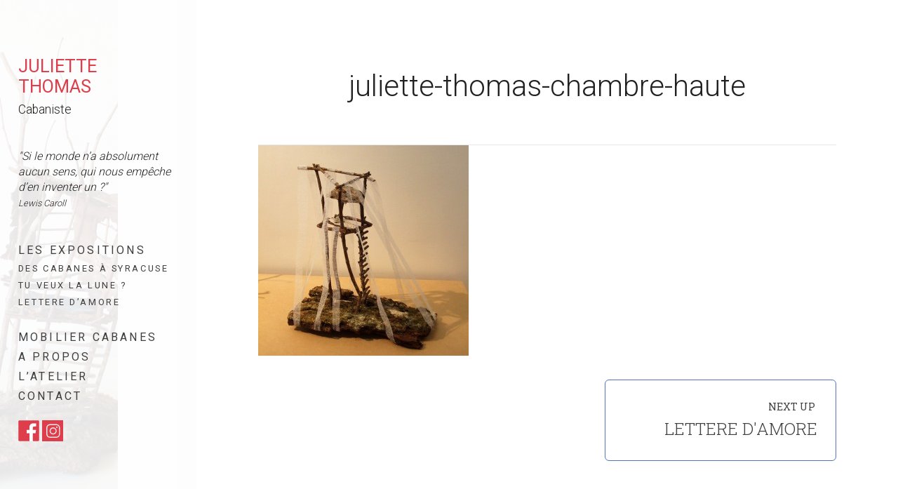

--- FILE ---
content_type: text/html; charset=UTF-8
request_url: https://juliette-thomas.fr/portfolio/lettere-d-amore/juliette-thomas-chambre-haute/
body_size: 11345
content:
<!DOCTYPE html>
<html lang="fr-FR" class="no-js">
<head>
<meta http-equiv="X-UA-Compatible" content="IE=Edge">

<!-- The quickest way for us to know that JavaScript is turned on --> <script type="text/javascript">document.documentElement.className = 'js'; window.MSIE = false;</script>

<meta charset="UTF-8">
<meta name="viewport" content="initial-scale=1.0">
<link rel="profile" href="http://gmpg.org/xfn/11">
<link rel="pingback" href="https://juliette-thomas.fr/xmlrpc.php">
<!--[if lte IE 9]>
	<script type="text/javascript">window.MSIE = true;</script>
<![endif]-->
<script>
  (function(i,s,o,g,r,a,m){i['GoogleAnalyticsObject']=r;i[r]=i[r]||function(){
  (i[r].q=i[r].q||[]).push(arguments)},i[r].l=1*new Date();a=s.createElement(o),
  m=s.getElementsByTagName(o)[0];a.async=1;a.src=g;m.parentNode.insertBefore(a,m)
  })(window,document,'script','https://www.google-analytics.com/analytics.js','ga');

  ga('create', 'UA-79008851-1', 'auto');
  ga('send', 'pageview');

</script>
<script src="//static.getclicky.com/js" type="text/javascript"></script>
<script type="text/javascript">try{ clicky.init(100963137); }catch(e){}</script>
<meta name='robots' content='index, follow, max-image-preview:large, max-snippet:-1, max-video-preview:-1' />

	<!-- This site is optimized with the Yoast SEO plugin v19.7 - https://yoast.com/wordpress/plugins/seo/ -->
	<title>juliette-thomas-chambre-haute - Juliette Thomas</title>
	<link rel="canonical" href="https://juliette-thomas.fr/wp-content/uploads/2016/04/juliette-thomas-chambre-haute.jpg" />
	<meta property="og:locale" content="fr_FR" />
	<meta property="og:type" content="article" />
	<meta property="og:title" content="juliette-thomas-chambre-haute - Juliette Thomas" />
	<meta property="og:url" content="https://juliette-thomas.fr/wp-content/uploads/2016/04/juliette-thomas-chambre-haute.jpg" />
	<meta property="og:site_name" content="Juliette Thomas" />
	<meta property="article:publisher" content="https://www.facebook.com/juliette.thomas.cabane" />
	<meta property="og:image" content="https://juliette-thomas.fr/wp-content/uploads/2016/04/juliette-thomas-chambre-haute.jpg" />
	<meta property="og:image:width" content="800" />
	<meta property="og:image:height" content="800" />
	<meta property="og:image:type" content="image/jpeg" />
	<meta name="twitter:card" content="summary" />
	<script type="application/ld+json" class="yoast-schema-graph">{"@context":"https://schema.org","@graph":[{"@type":"WebPage","@id":"https://juliette-thomas.fr/wp-content/uploads/2016/04/juliette-thomas-chambre-haute.jpg","url":"https://juliette-thomas.fr/wp-content/uploads/2016/04/juliette-thomas-chambre-haute.jpg","name":"juliette-thomas-chambre-haute - Juliette Thomas","isPartOf":{"@id":"https://juliette-thomas.fr/#website"},"primaryImageOfPage":{"@id":"https://juliette-thomas.fr/wp-content/uploads/2016/04/juliette-thomas-chambre-haute.jpg#primaryimage"},"image":{"@id":"https://juliette-thomas.fr/wp-content/uploads/2016/04/juliette-thomas-chambre-haute.jpg#primaryimage"},"thumbnailUrl":"https://juliette-thomas.fr/wp-content/uploads/2016/04/juliette-thomas-chambre-haute.jpg","datePublished":"2016-04-07T14:32:30+00:00","dateModified":"2016-04-07T14:32:30+00:00","breadcrumb":{"@id":"https://juliette-thomas.fr/wp-content/uploads/2016/04/juliette-thomas-chambre-haute.jpg#breadcrumb"},"inLanguage":"fr-FR","potentialAction":[{"@type":"ReadAction","target":["https://juliette-thomas.fr/wp-content/uploads/2016/04/juliette-thomas-chambre-haute.jpg"]}]},{"@type":"ImageObject","inLanguage":"fr-FR","@id":"https://juliette-thomas.fr/wp-content/uploads/2016/04/juliette-thomas-chambre-haute.jpg#primaryimage","url":"https://juliette-thomas.fr/wp-content/uploads/2016/04/juliette-thomas-chambre-haute.jpg","contentUrl":"https://juliette-thomas.fr/wp-content/uploads/2016/04/juliette-thomas-chambre-haute.jpg","width":800,"height":800},{"@type":"BreadcrumbList","@id":"https://juliette-thomas.fr/wp-content/uploads/2016/04/juliette-thomas-chambre-haute.jpg#breadcrumb","itemListElement":[{"@type":"ListItem","position":1,"name":"Accueil","item":"https://juliette-thomas.fr/"},{"@type":"ListItem","position":2,"name":"Lettere d&rsquo;amore","item":"https://juliette-thomas.fr/portfolio/lettere-d-amore/"},{"@type":"ListItem","position":3,"name":"juliette-thomas-chambre-haute"}]},{"@type":"WebSite","@id":"https://juliette-thomas.fr/#website","url":"https://juliette-thomas.fr/","name":"Juliette Thomas","description":"Cabaniste","potentialAction":[{"@type":"SearchAction","target":{"@type":"EntryPoint","urlTemplate":"https://juliette-thomas.fr/?s={search_term_string}"},"query-input":"required name=search_term_string"}],"inLanguage":"fr-FR"}]}</script>
	<!-- / Yoast SEO plugin. -->


<link rel='dns-prefetch' href='//fonts.googleapis.com' />
<link rel='dns-prefetch' href='//s.w.org' />
<link rel="alternate" type="application/rss+xml" title="Juliette Thomas &raquo; Flux" href="https://juliette-thomas.fr/feed/" />
<script type="text/javascript">
window._wpemojiSettings = {"baseUrl":"https:\/\/s.w.org\/images\/core\/emoji\/14.0.0\/72x72\/","ext":".png","svgUrl":"https:\/\/s.w.org\/images\/core\/emoji\/14.0.0\/svg\/","svgExt":".svg","source":{"concatemoji":"https:\/\/juliette-thomas.fr\/wp-includes\/js\/wp-emoji-release.min.js?ver=6.0.11"}};
/*! This file is auto-generated */
!function(e,a,t){var n,r,o,i=a.createElement("canvas"),p=i.getContext&&i.getContext("2d");function s(e,t){var a=String.fromCharCode,e=(p.clearRect(0,0,i.width,i.height),p.fillText(a.apply(this,e),0,0),i.toDataURL());return p.clearRect(0,0,i.width,i.height),p.fillText(a.apply(this,t),0,0),e===i.toDataURL()}function c(e){var t=a.createElement("script");t.src=e,t.defer=t.type="text/javascript",a.getElementsByTagName("head")[0].appendChild(t)}for(o=Array("flag","emoji"),t.supports={everything:!0,everythingExceptFlag:!0},r=0;r<o.length;r++)t.supports[o[r]]=function(e){if(!p||!p.fillText)return!1;switch(p.textBaseline="top",p.font="600 32px Arial",e){case"flag":return s([127987,65039,8205,9895,65039],[127987,65039,8203,9895,65039])?!1:!s([55356,56826,55356,56819],[55356,56826,8203,55356,56819])&&!s([55356,57332,56128,56423,56128,56418,56128,56421,56128,56430,56128,56423,56128,56447],[55356,57332,8203,56128,56423,8203,56128,56418,8203,56128,56421,8203,56128,56430,8203,56128,56423,8203,56128,56447]);case"emoji":return!s([129777,127995,8205,129778,127999],[129777,127995,8203,129778,127999])}return!1}(o[r]),t.supports.everything=t.supports.everything&&t.supports[o[r]],"flag"!==o[r]&&(t.supports.everythingExceptFlag=t.supports.everythingExceptFlag&&t.supports[o[r]]);t.supports.everythingExceptFlag=t.supports.everythingExceptFlag&&!t.supports.flag,t.DOMReady=!1,t.readyCallback=function(){t.DOMReady=!0},t.supports.everything||(n=function(){t.readyCallback()},a.addEventListener?(a.addEventListener("DOMContentLoaded",n,!1),e.addEventListener("load",n,!1)):(e.attachEvent("onload",n),a.attachEvent("onreadystatechange",function(){"complete"===a.readyState&&t.readyCallback()})),(e=t.source||{}).concatemoji?c(e.concatemoji):e.wpemoji&&e.twemoji&&(c(e.twemoji),c(e.wpemoji)))}(window,document,window._wpemojiSettings);
</script>
<style type="text/css">
img.wp-smiley,
img.emoji {
	display: inline !important;
	border: none !important;
	box-shadow: none !important;
	height: 1em !important;
	width: 1em !important;
	margin: 0 0.07em !important;
	vertical-align: -0.1em !important;
	background: none !important;
	padding: 0 !important;
}
</style>
	<link rel='stylesheet' id='wp-block-library-css'  href='https://juliette-thomas.fr/wp-includes/css/dist/block-library/style.min.css?ver=6.0.11' type='text/css' media='all' />
<style id='global-styles-inline-css' type='text/css'>
body{--wp--preset--color--black: #000000;--wp--preset--color--cyan-bluish-gray: #abb8c3;--wp--preset--color--white: #ffffff;--wp--preset--color--pale-pink: #f78da7;--wp--preset--color--vivid-red: #cf2e2e;--wp--preset--color--luminous-vivid-orange: #ff6900;--wp--preset--color--luminous-vivid-amber: #fcb900;--wp--preset--color--light-green-cyan: #7bdcb5;--wp--preset--color--vivid-green-cyan: #00d084;--wp--preset--color--pale-cyan-blue: #8ed1fc;--wp--preset--color--vivid-cyan-blue: #0693e3;--wp--preset--color--vivid-purple: #9b51e0;--wp--preset--gradient--vivid-cyan-blue-to-vivid-purple: linear-gradient(135deg,rgba(6,147,227,1) 0%,rgb(155,81,224) 100%);--wp--preset--gradient--light-green-cyan-to-vivid-green-cyan: linear-gradient(135deg,rgb(122,220,180) 0%,rgb(0,208,130) 100%);--wp--preset--gradient--luminous-vivid-amber-to-luminous-vivid-orange: linear-gradient(135deg,rgba(252,185,0,1) 0%,rgba(255,105,0,1) 100%);--wp--preset--gradient--luminous-vivid-orange-to-vivid-red: linear-gradient(135deg,rgba(255,105,0,1) 0%,rgb(207,46,46) 100%);--wp--preset--gradient--very-light-gray-to-cyan-bluish-gray: linear-gradient(135deg,rgb(238,238,238) 0%,rgb(169,184,195) 100%);--wp--preset--gradient--cool-to-warm-spectrum: linear-gradient(135deg,rgb(74,234,220) 0%,rgb(151,120,209) 20%,rgb(207,42,186) 40%,rgb(238,44,130) 60%,rgb(251,105,98) 80%,rgb(254,248,76) 100%);--wp--preset--gradient--blush-light-purple: linear-gradient(135deg,rgb(255,206,236) 0%,rgb(152,150,240) 100%);--wp--preset--gradient--blush-bordeaux: linear-gradient(135deg,rgb(254,205,165) 0%,rgb(254,45,45) 50%,rgb(107,0,62) 100%);--wp--preset--gradient--luminous-dusk: linear-gradient(135deg,rgb(255,203,112) 0%,rgb(199,81,192) 50%,rgb(65,88,208) 100%);--wp--preset--gradient--pale-ocean: linear-gradient(135deg,rgb(255,245,203) 0%,rgb(182,227,212) 50%,rgb(51,167,181) 100%);--wp--preset--gradient--electric-grass: linear-gradient(135deg,rgb(202,248,128) 0%,rgb(113,206,126) 100%);--wp--preset--gradient--midnight: linear-gradient(135deg,rgb(2,3,129) 0%,rgb(40,116,252) 100%);--wp--preset--duotone--dark-grayscale: url('#wp-duotone-dark-grayscale');--wp--preset--duotone--grayscale: url('#wp-duotone-grayscale');--wp--preset--duotone--purple-yellow: url('#wp-duotone-purple-yellow');--wp--preset--duotone--blue-red: url('#wp-duotone-blue-red');--wp--preset--duotone--midnight: url('#wp-duotone-midnight');--wp--preset--duotone--magenta-yellow: url('#wp-duotone-magenta-yellow');--wp--preset--duotone--purple-green: url('#wp-duotone-purple-green');--wp--preset--duotone--blue-orange: url('#wp-duotone-blue-orange');--wp--preset--font-size--small: 13px;--wp--preset--font-size--medium: 20px;--wp--preset--font-size--large: 36px;--wp--preset--font-size--x-large: 42px;}.has-black-color{color: var(--wp--preset--color--black) !important;}.has-cyan-bluish-gray-color{color: var(--wp--preset--color--cyan-bluish-gray) !important;}.has-white-color{color: var(--wp--preset--color--white) !important;}.has-pale-pink-color{color: var(--wp--preset--color--pale-pink) !important;}.has-vivid-red-color{color: var(--wp--preset--color--vivid-red) !important;}.has-luminous-vivid-orange-color{color: var(--wp--preset--color--luminous-vivid-orange) !important;}.has-luminous-vivid-amber-color{color: var(--wp--preset--color--luminous-vivid-amber) !important;}.has-light-green-cyan-color{color: var(--wp--preset--color--light-green-cyan) !important;}.has-vivid-green-cyan-color{color: var(--wp--preset--color--vivid-green-cyan) !important;}.has-pale-cyan-blue-color{color: var(--wp--preset--color--pale-cyan-blue) !important;}.has-vivid-cyan-blue-color{color: var(--wp--preset--color--vivid-cyan-blue) !important;}.has-vivid-purple-color{color: var(--wp--preset--color--vivid-purple) !important;}.has-black-background-color{background-color: var(--wp--preset--color--black) !important;}.has-cyan-bluish-gray-background-color{background-color: var(--wp--preset--color--cyan-bluish-gray) !important;}.has-white-background-color{background-color: var(--wp--preset--color--white) !important;}.has-pale-pink-background-color{background-color: var(--wp--preset--color--pale-pink) !important;}.has-vivid-red-background-color{background-color: var(--wp--preset--color--vivid-red) !important;}.has-luminous-vivid-orange-background-color{background-color: var(--wp--preset--color--luminous-vivid-orange) !important;}.has-luminous-vivid-amber-background-color{background-color: var(--wp--preset--color--luminous-vivid-amber) !important;}.has-light-green-cyan-background-color{background-color: var(--wp--preset--color--light-green-cyan) !important;}.has-vivid-green-cyan-background-color{background-color: var(--wp--preset--color--vivid-green-cyan) !important;}.has-pale-cyan-blue-background-color{background-color: var(--wp--preset--color--pale-cyan-blue) !important;}.has-vivid-cyan-blue-background-color{background-color: var(--wp--preset--color--vivid-cyan-blue) !important;}.has-vivid-purple-background-color{background-color: var(--wp--preset--color--vivid-purple) !important;}.has-black-border-color{border-color: var(--wp--preset--color--black) !important;}.has-cyan-bluish-gray-border-color{border-color: var(--wp--preset--color--cyan-bluish-gray) !important;}.has-white-border-color{border-color: var(--wp--preset--color--white) !important;}.has-pale-pink-border-color{border-color: var(--wp--preset--color--pale-pink) !important;}.has-vivid-red-border-color{border-color: var(--wp--preset--color--vivid-red) !important;}.has-luminous-vivid-orange-border-color{border-color: var(--wp--preset--color--luminous-vivid-orange) !important;}.has-luminous-vivid-amber-border-color{border-color: var(--wp--preset--color--luminous-vivid-amber) !important;}.has-light-green-cyan-border-color{border-color: var(--wp--preset--color--light-green-cyan) !important;}.has-vivid-green-cyan-border-color{border-color: var(--wp--preset--color--vivid-green-cyan) !important;}.has-pale-cyan-blue-border-color{border-color: var(--wp--preset--color--pale-cyan-blue) !important;}.has-vivid-cyan-blue-border-color{border-color: var(--wp--preset--color--vivid-cyan-blue) !important;}.has-vivid-purple-border-color{border-color: var(--wp--preset--color--vivid-purple) !important;}.has-vivid-cyan-blue-to-vivid-purple-gradient-background{background: var(--wp--preset--gradient--vivid-cyan-blue-to-vivid-purple) !important;}.has-light-green-cyan-to-vivid-green-cyan-gradient-background{background: var(--wp--preset--gradient--light-green-cyan-to-vivid-green-cyan) !important;}.has-luminous-vivid-amber-to-luminous-vivid-orange-gradient-background{background: var(--wp--preset--gradient--luminous-vivid-amber-to-luminous-vivid-orange) !important;}.has-luminous-vivid-orange-to-vivid-red-gradient-background{background: var(--wp--preset--gradient--luminous-vivid-orange-to-vivid-red) !important;}.has-very-light-gray-to-cyan-bluish-gray-gradient-background{background: var(--wp--preset--gradient--very-light-gray-to-cyan-bluish-gray) !important;}.has-cool-to-warm-spectrum-gradient-background{background: var(--wp--preset--gradient--cool-to-warm-spectrum) !important;}.has-blush-light-purple-gradient-background{background: var(--wp--preset--gradient--blush-light-purple) !important;}.has-blush-bordeaux-gradient-background{background: var(--wp--preset--gradient--blush-bordeaux) !important;}.has-luminous-dusk-gradient-background{background: var(--wp--preset--gradient--luminous-dusk) !important;}.has-pale-ocean-gradient-background{background: var(--wp--preset--gradient--pale-ocean) !important;}.has-electric-grass-gradient-background{background: var(--wp--preset--gradient--electric-grass) !important;}.has-midnight-gradient-background{background: var(--wp--preset--gradient--midnight) !important;}.has-small-font-size{font-size: var(--wp--preset--font-size--small) !important;}.has-medium-font-size{font-size: var(--wp--preset--font-size--medium) !important;}.has-large-font-size{font-size: var(--wp--preset--font-size--large) !important;}.has-x-large-font-size{font-size: var(--wp--preset--font-size--x-large) !important;}
</style>
<link rel='stylesheet' id='village-style-css'  href='https://juliette-thomas.fr/wp-content/themes/magpie/build/app.css?ver=6.0.11' type='text/css' media='all' />
<link rel='stylesheet' id='village-google-fonts-css'  href='https://fonts.googleapis.com/css?family=Roboto+Slab%3A400%2C300%7CRoboto%3A300%2C700%2C400&#038;ver=6.0.11' type='text/css' media='all' />
<link rel='stylesheet' id='simple-social-icons-font-css'  href='https://juliette-thomas.fr/wp-content/plugins/simple-social-icons/css/style.css?ver=3.0.2' type='text/css' media='all' />
<link rel='stylesheet' id='popup-maker-site-css'  href='//juliette-thomas.fr/wp-content/uploads/pum/pum-site-styles.css?generated=1663669726&#038;ver=1.16.8' type='text/css' media='all' />
<script type='text/javascript' src='https://juliette-thomas.fr/wp-includes/js/jquery/jquery.min.js?ver=3.6.0' id='jquery-core-js'></script>
<script type='text/javascript' src='https://juliette-thomas.fr/wp-includes/js/jquery/jquery-migrate.min.js?ver=3.3.2' id='jquery-migrate-js'></script>
<link rel="https://api.w.org/" href="https://juliette-thomas.fr/wp-json/" /><link rel="alternate" type="application/json" href="https://juliette-thomas.fr/wp-json/wp/v2/media/116" /><link rel="EditURI" type="application/rsd+xml" title="RSD" href="https://juliette-thomas.fr/xmlrpc.php?rsd" />
<link rel="wlwmanifest" type="application/wlwmanifest+xml" href="https://juliette-thomas.fr/wp-includes/wlwmanifest.xml" /> 
<meta name="generator" content="WordPress 6.0.11" />
<link rel='shortlink' href='https://juliette-thomas.fr/?p=116' />
<link rel="alternate" type="application/json+oembed" href="https://juliette-thomas.fr/wp-json/oembed/1.0/embed?url=https%3A%2F%2Fjuliette-thomas.fr%2Fportfolio%2Flettere-d-amore%2Fjuliette-thomas-chambre-haute%2F" />
<link rel="alternate" type="text/xml+oembed" href="https://juliette-thomas.fr/wp-json/oembed/1.0/embed?url=https%3A%2F%2Fjuliette-thomas.fr%2Fportfolio%2Flettere-d-amore%2Fjuliette-thomas-chambre-haute%2F&#038;format=xml" />
<style id="village-inline-styles" type="text/css"> /* Styles Generated inline from Theme Options. */ body{ -webkit-hyphens:none; -moz-hyphens:none; -ms-hyphens:none; hyphens:none; word-wrap:none; } .single-portfolio .entry-portfolio img{ margin: 0 20px 20px 0; } .single-portfolio .entry-portfolio img { margin: 0 20px 2px 0; } hr{ clear:both; border: 0; } iframe{ width:100%; max-width:760px; height:380px; } .site-side { background-color: rgba(255, 255, 255, 0.9); } .entry-content p { margin-bottom: 1rem; } .site-header, .site-navigation { padding-left:0; } .devise{ font-style:italic; margin-top:45px; line-height:1.4em; } .devise span{ font-size:0.8rem; } .site-subtitle { font-size:1.1rem; } .js .hscat__overlay { background-color: rgba(33, 33, 33, 0.5); } .js.is-horizontal .hscat__meta h4{ display:none; } .site-content, .site-header { margin-top: 3.5rem; } .site-side .site-header { margin-top: 3rem; } h1, h2, h3, h4, h5, h6, .js.is-horizontal .hscat__meta .entry-title { font-family: Roboto,sans-serif; line-height:1.2em; } .site-title { font-family: Roboto,sans-serif; font-size:1.6rem; line-height:1.6rem; font-weight:400; color:#de3e4b; } .big-title { border-bottom: 1px solid #e8e8e8; font-size: 2rem; } .site-navigation a { color: #404040; letter-spacing: 0.20em; } .panel-grid-cell .widget-title { margin-top: 10px; } blockquote { font-size: 1.1rem; padding: 0rem 1.618rem 0rem 3rem; } .entry-content ul { margin-left:0em; list-style-image: url('http://juliette-thomas.fr/wp-content/uploads/2016/04/puce.png'); list-style-position:inside; } input, textarea { margin-bottom: 0rem; padding: 1rem; } .site-navigation .menu-item-has-children { margin: 2.618rem auto 1.5rem; } site-navigation .menu-item { line-height: 1.95em; } #menu-site-menu li ul li{ line-height:1.5em; } .entry-post .entry-content { padding: 0rem; } .site-side .sepline { display:none; } .entry-content .gallery .gallery-item { margin: 10px 0; } #facebook:hover{ opacity:0.5; } #logo-text h1{ line-height:0.5em; margin-bottom:10px; margin-top:30px; } #facebook{ margin-top:20px; display:block; } @media only screen and (max-width: 980px){ body.custom-background { background:url(http://juliette-thomas.fr/wp-content/uploads/2016/06/bg-header-980.jpg) no-repeat #f1f0ee !important; } } @media only screen and (max-width: 800px){ body.custom-background { background:url(http://juliette-thomas.fr/wp-content/uploads/2016/06/bg-header-800.jpg) no-repeat #f1f0ee !important; } }</style><style type="text/css" id="custom-background-css">
body.custom-background { background-color: #f1f0ee; background-image: url("https://juliette-thomas.fr/wp-content/uploads/2016/06/bg-header-980.jpg"); background-position: left top; background-size: contain; background-repeat: no-repeat; background-attachment: fixed; }
</style>
			<style type="text/css" id="wp-custom-css">
			#facebook, #insta{
	display: inline-block;
}		</style>
		</head>

<body class="attachment attachment-template-default single single-attachment postid-116 attachmentid-116 attachment-jpeg custom-background"><div id="village-loading" class="site-loading__background"></div>


<div id="responsive-logo" class="site-header--responsive">
		<h1>
		<a class="site-title" href="https://juliette-thomas.fr">
			Juliette Thomas		</a>
	</h1>
	<h2 class="site-subtitle">Cabaniste</h2>
	</div>

<div class="site-side">
	
<div id="logo-text" class="site-header site-header--text">

	<h1>
		<a class="site-title" href="https://juliette-thomas.fr">
			Juliette Thomas		</a>
	</h1>
	<h2 class="site-subtitle">Cabaniste</h2>

</div>

<hr class="sepline"/>

    <p class="devise">"Si le monde n&rsquo;a absolument aucun sens, qui nous emp&ecirc;che d&rsquo;en inventer un&nbsp;?"<br>
<span>Lewis Caroll</span></p>

	<a class="skip-link screen-reader-text" href="#content">Skip to content</a>

<div id="navigation" class="site-navigation">

	<div class="site-navigation--inner">

		
		<div id="site-menu" class="site-menu__container"><ul id="menu-site-menu" class="site-menu"><li id="menu-item-96" class="menu-item menu-item-type-post_type menu-item-object-page menu-item-home menu-item-has-children menu-item-96"><a href="https://juliette-thomas.fr/">Les expositions</a>
<ul class="sub-menu">
	<li id="menu-item-284" class="menu-item menu-item-type-post_type menu-item-object-portfolio menu-item-284"><a href="https://juliette-thomas.fr/portfolio/les-cabanes-de-syracuse/">Des cabanes à Syracuse</a></li>
	<li id="menu-item-105" class="menu-item menu-item-type-post_type menu-item-object-portfolio menu-item-105"><a href="https://juliette-thomas.fr/portfolio/tu-veux-la-lune/">Tu veux la lune ?</a></li>
	<li id="menu-item-106" class="menu-item menu-item-type-post_type menu-item-object-portfolio menu-item-106"><a href="https://juliette-thomas.fr/portfolio/lettere-d-amore/">Lettere d&rsquo;amore</a></li>
</ul>
</li>
<li id="menu-item-205" class="menu-item menu-item-type-post_type menu-item-object-page menu-item-205"><a href="https://juliette-thomas.fr/mobilier-de-cabanes/">Mobilier cabanes</a></li>
<li id="menu-item-100" class="menu-item menu-item-type-post_type menu-item-object-page menu-item-100"><a href="https://juliette-thomas.fr/a-propos/">A propos</a></li>
<li id="menu-item-202" class="menu-item menu-item-type-post_type menu-item-object-page menu-item-202"><a href="https://juliette-thomas.fr/latelier/">L&rsquo;atelier</a></li>
<li id="menu-item-104" class="menu-item menu-item-type-post_type menu-item-object-page menu-item-104"><a href="https://juliette-thomas.fr/contact/">Contact</a></li>
</ul></div>
	</div>
</div><div style="clear:both;"></div>
	<a id="facebook" href="https://www.facebook.com/juliette.thomas.cabane" target="_blank"><img src="https://juliette-thomas.fr/wp-content/uploads/2016/04/facebook.png"></a> <a id="insta" href="https://www.instagram.com/juliette_thomas_cabanes/" target="_blank"><img src="https://juliette-thomas.fr/wp-content/uploads/2022/03/instagram.png"></a>

	
</div>


<div id="nav-toggle" class="navigation-toggle">

	
		<div class="toggle-label state-closed is-visible">
							<i class="icon ion-android-menu"></i>
					</div>

		<div class="toggle-label state-open">
							<i class="icon ion-android-close"></i>
					</div>



</div>


<div id="spacer-side" class="site-side__spacer"> </div>
<div id="page" class="hfeed site">

		<div id="content" class="site-content">

	<div id="primary" class="content-area">
		<main id="main" class="site-main" role="main">

		
			<article id="post-116" class="entry-post post-116 attachment type-attachment status-inherit hentry">
	
	<div class="entry-inner">

		<header class="entry-header">
			<h1 class="entry-title">
				juliette-thomas-chambre-haute			</h1>
		</header>
		<!-- .entry-header -->

		<aside class="entry-meta">
			




		</aside>

		<div class="post-thumbnail">
					</div>

		<div class="entry-content">
			
			<p class="attachment"><a href='https://juliette-thomas.fr/wp-content/uploads/2016/04/juliette-thomas-chambre-haute.jpg'><img width="300" height="300" src="https://juliette-thomas.fr/wp-content/uploads/2016/04/juliette-thomas-chambre-haute-300x300.jpg" class="attachment-medium size-medium" alt="" loading="lazy" srcset="https://juliette-thomas.fr/wp-content/uploads/2016/04/juliette-thomas-chambre-haute-300x300.jpg 300w, https://juliette-thomas.fr/wp-content/uploads/2016/04/juliette-thomas-chambre-haute-150x150.jpg 150w, https://juliette-thomas.fr/wp-content/uploads/2016/04/juliette-thomas-chambre-haute-768x768.jpg 768w, https://juliette-thomas.fr/wp-content/uploads/2016/04/juliette-thomas-chambre-haute-470x470.jpg 470w, https://juliette-thomas.fr/wp-content/uploads/2016/04/juliette-thomas-chambre-haute.jpg 800w" sizes="(max-width: 300px) 100vw, 300px" /></a></p>

					</div>
		<!-- .entry-content -->

		<nav class="navigation post-navigation js__post-nav post-116" role="navigation">
	<h1 class="screen-reader-text">Portfolio navigation</h1>
	<div class="nav-links">

		<div class="js__nav nav-previous">
							<div class="nav__inner no-adjacent-post"></div>
					</div> <!-- .nav-previous -->

		<div class="js__nav nav-next">

			
				<div class="nav__inner">
					<span class="label">Next Up <i class="icon ion-android-arrow-forward"></i> </span>
					<a href="https://juliette-thomas.fr/portfolio/lettere-d-amore/">Lettere d'amore</a>
				</div>

			
		</div> <!-- .nav-next -->

	</div><!-- .nav-links -->
</nav><!-- .navigation -->

</article><!-- #post-## -->

			
		
		</main><!-- #main -->
	</div><!-- #primary -->


	</div><!-- #content -->


<div class="pswp" tabindex="-1" role="dialog" aria-hidden="true">

        <div class="pswp__bg"></div>

        <div class="pswp__scroll-wrap">

                                <div class="pswp__container">
                        <div class="pswp__item"></div>
            <div class="pswp__item"></div>
            <div class="pswp__item"></div>
        </div>

                <div class="pswp__ui pswp__ui--hidden">

            <div class="pswp__top-bar">

                
                <div class="pswp__counter"></div>

                <button class="pswp__button pswp__button--close" title="Close (Esc)"></button>

                <button class="pswp__button pswp__button--share" title=&quot;Share&quot;></button>

                <button class="pswp__button pswp__button--fs" title="Toggle fullscreen"></button>

                <button class="pswp__button pswp__button--zoom" title="Zoom in/out"></button>

                                <div class="pswp__preloader">
                    <div class="pswp__preloader__icn">
                      <div class="pswp__preloader__cut">
                        <div class="pswp__preloader__donut"></div>
                      </div>
                    </div>
                </div>
            </div>

            <div class="pswp__share-modal pswp__share-modal--hidden pswp__single-tap">
                <div class="pswp__share-tooltip"></div> 
            </div>

            <button class="pswp__button pswp__button--arrow--left" title="Previous (arrow left)">
            </button>

            <button class="pswp__button pswp__button--arrow--right" title="Next (arrow right)">
            </button>

            <div class="pswp__caption">
                <div class="pswp__caption__center"></div>
            </div>

          </div>

        </div>

</div></div><!-- #page -->

<div id="pum-256" class="pum pum-overlay pum-theme-160 pum-theme-default-theme popmake-overlay click_open" data-popmake="{&quot;id&quot;:256,&quot;slug&quot;:&quot;maurice-thomas&quot;,&quot;theme_id&quot;:160,&quot;cookies&quot;:[],&quot;triggers&quot;:[{&quot;type&quot;:&quot;click_open&quot;,&quot;settings&quot;:{&quot;extra_selectors&quot;:&quot;.maurice-thomas&quot;,&quot;cookie&quot;:{&quot;name&quot;:null}}}],&quot;mobile_disabled&quot;:null,&quot;tablet_disabled&quot;:null,&quot;meta&quot;:{&quot;display&quot;:{&quot;responsive_min_width&quot;:false,&quot;responsive_max_width&quot;:false,&quot;position_bottom&quot;:false,&quot;position_right&quot;:false,&quot;position_left&quot;:false,&quot;stackable&quot;:false,&quot;overlay_disabled&quot;:false,&quot;scrollable_content&quot;:false,&quot;disable_reposition&quot;:false,&quot;size&quot;:&quot;medium&quot;,&quot;responsive_min_width_unit&quot;:&quot;px&quot;,&quot;responsive_max_width_unit&quot;:&quot;px&quot;,&quot;custom_width&quot;:&quot;640px&quot;,&quot;custom_width_unit&quot;:false,&quot;custom_height&quot;:&quot;380px&quot;,&quot;custom_height_unit&quot;:false,&quot;custom_height_auto&quot;:false,&quot;location&quot;:&quot;center top&quot;,&quot;position_from_trigger&quot;:false,&quot;position_top&quot;:&quot;100&quot;,&quot;position_fixed&quot;:false,&quot;animation_type&quot;:&quot;fade&quot;,&quot;animation_speed&quot;:&quot;350&quot;,&quot;animation_origin&quot;:&quot;center top&quot;,&quot;overlay_zindex&quot;:&quot;1999999998&quot;,&quot;zindex&quot;:&quot;1999999999&quot;},&quot;close&quot;:{&quot;text&quot;:&quot;&quot;,&quot;button_delay&quot;:&quot;0&quot;,&quot;overlay_click&quot;:false,&quot;esc_press&quot;:false,&quot;f4_press&quot;:false},&quot;click_open&quot;:[]}}" role="dialog" aria-hidden="true" >

	<div id="popmake-256" class="pum-container popmake theme-160 pum-responsive pum-responsive-medium responsive size-medium">

				

				

		

				<div class="pum-content popmake-content" tabindex="0">
			<p class="attachment"><a href='https://juliette-thomas.fr/wp-content/uploads/2016/04/juliette-thomas-chambre-haute.jpg'><img width="300" height="300" src="https://juliette-thomas.fr/wp-content/uploads/2016/04/juliette-thomas-chambre-haute-300x300.jpg" class="attachment-medium size-medium" alt="" loading="lazy" srcset="https://juliette-thomas.fr/wp-content/uploads/2016/04/juliette-thomas-chambre-haute-300x300.jpg 300w, https://juliette-thomas.fr/wp-content/uploads/2016/04/juliette-thomas-chambre-haute-150x150.jpg 150w, https://juliette-thomas.fr/wp-content/uploads/2016/04/juliette-thomas-chambre-haute-768x768.jpg 768w, https://juliette-thomas.fr/wp-content/uploads/2016/04/juliette-thomas-chambre-haute-470x470.jpg 470w, https://juliette-thomas.fr/wp-content/uploads/2016/04/juliette-thomas-chambre-haute.jpg 800w" sizes="(max-width: 300px) 100vw, 300px" /></a></p>
<p>&#8230;..la cabane est au bout d&rsquo;un chemin,<br />
comme une ponctuation là, posée.<br />
ce chemin comme d&rsquo;autres chemins n&rsquo;a pas de nom.<br />
on le suit à pas mesurés<br />
on en repère les contours pour s&rsquo;en souvenir.</p>
<p>là haut, la cabane s&rsquo;est posée dans les branches<br />
dans une ascension difficile elle a choisi son itinéraire parmi les<br />
réseaux multiples; égarée soudain, elle se reprend, disperse ses<br />
pas en assauts d&rsquo;équilibre et rassemble ses bras déployés pour<br />
se poser dans la lumière.</p>
<p>la cabane n&rsquo;a pas d&rsquo;adresse<br />
dans les herbes, les mousses ou le sable<br />
à chacun de trouver le seuil qui l&rsquo;annonce<br />
pierres secrètes éclatées à l&rsquo;odeur de sicile</p>
<p><strong>Maurice Thomas</strong></p>
		</div>


				

				            <button type="button" class="pum-close popmake-close" aria-label="Fermer">
			×            </button>
		
	</div>

</div>
<div id="pum-163" class="pum pum-overlay pum-theme-160 pum-theme-default-theme popmake-overlay click_open" data-popmake="{&quot;id&quot;:163,&quot;slug&quot;:&quot;piri-piri&quot;,&quot;theme_id&quot;:160,&quot;cookies&quot;:[],&quot;triggers&quot;:[{&quot;type&quot;:&quot;click_open&quot;,&quot;settings&quot;:{&quot;extra_selectors&quot;:&quot;.piri-piri&quot;,&quot;cookie&quot;:{&quot;name&quot;:null}}}],&quot;mobile_disabled&quot;:null,&quot;tablet_disabled&quot;:null,&quot;meta&quot;:{&quot;display&quot;:{&quot;responsive_min_width&quot;:false,&quot;position_bottom&quot;:false,&quot;position_right&quot;:false,&quot;position_left&quot;:false,&quot;stackable&quot;:false,&quot;overlay_disabled&quot;:false,&quot;scrollable_content&quot;:false,&quot;disable_reposition&quot;:false,&quot;size&quot;:&quot;small&quot;,&quot;responsive_min_width_unit&quot;:&quot;px&quot;,&quot;responsive_max_width&quot;:&quot;600px&quot;,&quot;responsive_max_width_unit&quot;:false,&quot;custom_width&quot;:&quot;640px&quot;,&quot;custom_width_unit&quot;:false,&quot;custom_height&quot;:&quot;380px&quot;,&quot;custom_height_unit&quot;:false,&quot;custom_height_auto&quot;:false,&quot;location&quot;:&quot;center top&quot;,&quot;position_from_trigger&quot;:false,&quot;position_top&quot;:&quot;100&quot;,&quot;position_fixed&quot;:false,&quot;animation_type&quot;:&quot;fade&quot;,&quot;animation_speed&quot;:&quot;350&quot;,&quot;animation_origin&quot;:&quot;center top&quot;,&quot;overlay_zindex&quot;:&quot;1999999998&quot;,&quot;zindex&quot;:&quot;1999999999&quot;},&quot;close&quot;:{&quot;text&quot;:&quot;&quot;,&quot;button_delay&quot;:&quot;0&quot;,&quot;overlay_click&quot;:false,&quot;esc_press&quot;:false,&quot;f4_press&quot;:false},&quot;click_open&quot;:[]}}" role="dialog" aria-hidden="true" aria-labelledby="pum_popup_title_163">

	<div id="popmake-163" class="pum-container popmake theme-160 pum-responsive pum-responsive-small responsive size-small">

				

				            <div id="pum_popup_title_163" class="pum-title popmake-title">
				Piri, Piri, strip tease n°7			</div>
		

		

				<div class="pum-content popmake-content" tabindex="0">
			<p class="attachment"><a href='https://juliette-thomas.fr/wp-content/uploads/2016/04/juliette-thomas-chambre-haute.jpg'><img width="300" height="300" src="https://juliette-thomas.fr/wp-content/uploads/2016/04/juliette-thomas-chambre-haute-300x300.jpg" class="attachment-medium size-medium" alt="" loading="lazy" srcset="https://juliette-thomas.fr/wp-content/uploads/2016/04/juliette-thomas-chambre-haute-300x300.jpg 300w, https://juliette-thomas.fr/wp-content/uploads/2016/04/juliette-thomas-chambre-haute-150x150.jpg 150w, https://juliette-thomas.fr/wp-content/uploads/2016/04/juliette-thomas-chambre-haute-768x768.jpg 768w, https://juliette-thomas.fr/wp-content/uploads/2016/04/juliette-thomas-chambre-haute-470x470.jpg 470w, https://juliette-thomas.fr/wp-content/uploads/2016/04/juliette-thomas-chambre-haute.jpg 800w" sizes="(max-width: 300px) 100vw, 300px" /></a></p>
<p>Tout est écrit dans le livre<br />
Enfin je ne l’ai pas encore lu<br />
Le livre se nomme strip tease n° 7<br />
Ma mère me l’a deposé sur mon lit quand je dormais<br />
« Piri Piri ma chérie<br />
Maman est là »<br />
Et je dors, je dors, je dors,<br />
Je n’entends rien de tout cela<br />
Car je dors, je dors, je dors.<br />
Dans les rêves<br />
La fiction devient réalité<br />
Dans l’oreille<br />
Tout s’entend<br />
Le dedans et le dehors<br />
La fiction<br />
La réalité<br />
Ma mère dans l’oreille<br />
(que fait-elle là ?) fiction ou réalité<br />
Souffle ma mère dans l’oreille<br />
« Tu manges pour deux »<br />
Me souffle ma mère dans l’oreille<br />
(qu’est-ce qu’elle dit ?)<br />
Tout s’entend le dehors et le dedans<br />
Chut ! Maman Dehors<br />
Et dedans l’oreille<br />
Elle m’enfonce son sein<br />
Alors là !<br />
Alors là je n’entends plus rien ! vraiment plus rien<br />
Dehors<br />
Dedans<br />
Le sang s’agite<br />
Le vagin aussi<br />
Dedans<br />
Dedans<br />
Cela sent le nouveau né<br />
Et gicle le lait<br />
« Tu as tout bu » dit-elle<br />
En retirant son sein aplati<br />
Et alors tu as encore un sein maman ! Non ! De quoi te plains-tu ?<br />
En retirant son sein aplati<br />
J’ai tout bu<br />
Tire-bouchon l’oreille bouchonnée<br />
Le sein aplati<br />
Maintenant j’entends, enfin !<br />
L’oreille<br />
Je suis née<br />
Vaginée<br />
En sang<br />
Agitée<br />
Je n’y vois plus rien<br />
Le lait tout mouillé<br />
Apparaît ma mère tout en blanc<br />
« Même pas belle »<br />
(C’est ce que je lui dit dans mon rêve)<br />
« Articule » dit-elle<br />
Un sein dans la main<br />
Et l’autre le petit bout tout enrubanné<br />
Et l’autre sein<br />
(De rouge satin joli dans toute sa longueur dépliée)<br />
en sang<br />
« Et ravale tes ovules Maman » je le crie nouvellement née<br />
Et l’autre<br />
Le sein pendouille sans son cintre<br />
Au bout du petit bout<br />
Une goutte de sang<br />
(oh ! je vois rouge !) GRRRRR<br />
« Finis ta viande et gaspille pas le corps » dit la mère<br />
« Cela peut toujours servir<br />
Un gros corps plein de viande<br />
Ne résiste pas au temps »<br />
Dis la mère en baillant la langue pendue<br />
« Mais il faut bien que la viande se fasse maman<br />
Il faut bien que la vie passe »<br />
« Piri Piri ma chérie réveille-toi<br />
C’est l’heure »<br />
Dit ma mère à mon chevet.</p>
<p><em><strong>Christine Faure – 2012</strong></em></p>
		</div>


				

				            <button type="button" class="pum-close popmake-close" aria-label="Fermer">
			×            </button>
		
	</div>

</div>
<style type="text/css" media="screen"></style><script type='text/javascript' src='https://juliette-thomas.fr/wp-content/themes/magpie/build/libs.js' id='village-libs-js'></script>
<script type='text/javascript' src='https://juliette-thomas.fr/wp-includes/js/underscore.min.js?ver=1.13.3' id='underscore-js'></script>
<script type='text/javascript' id='village-app-js-extra'>
/* <![CDATA[ */
var __VILLAGE_VARS = {"config":{"logo":{"url":"","id":"","height":"","width":"","thumbnail":""},"gallery":{"enable":true}},"wp":{"isMobile":false}};
/* ]]> */
</script>
<script type='text/javascript' src='https://juliette-thomas.fr/wp-content/themes/magpie/build/app.js' id='village-app-js'></script>
<script type='text/javascript' src='https://juliette-thomas.fr/wp-includes/js/jquery/ui/core.min.js?ver=1.13.1' id='jquery-ui-core-js'></script>
<script type='text/javascript' id='popup-maker-site-js-extra'>
/* <![CDATA[ */
var pum_vars = {"version":"1.16.8","pm_dir_url":"https:\/\/juliette-thomas.fr\/wp-content\/plugins\/popup-maker\/","ajaxurl":"https:\/\/juliette-thomas.fr\/wp-admin\/admin-ajax.php","restapi":"https:\/\/juliette-thomas.fr\/wp-json\/pum\/v1","rest_nonce":null,"default_theme":"157","debug_mode":"","disable_tracking":"","home_url":"\/","message_position":"top","core_sub_forms_enabled":"1","popups":[],"analytics_route":"analytics","analytics_api":"https:\/\/juliette-thomas.fr\/wp-json\/pum\/v1"};
var pum_sub_vars = {"ajaxurl":"https:\/\/juliette-thomas.fr\/wp-admin\/admin-ajax.php","message_position":"top"};
var pum_popups = {"pum-256":{"triggers":[{"type":"click_open","settings":{"extra_selectors":".maurice-thomas","cookie":{"name":null}}}],"cookies":[],"disable_on_mobile":false,"disable_on_tablet":false,"atc_promotion":null,"explain":null,"type_section":null,"theme_id":160,"size":"medium","responsive_min_width":"0%","responsive_max_width":"100%","custom_width":"640px","custom_height_auto":false,"custom_height":"380px","scrollable_content":false,"animation_type":"fade","animation_speed":"350","animation_origin":"center top","open_sound":"none","custom_sound":"","location":"center top","position_top":"100","position_bottom":0,"position_left":0,"position_right":0,"position_from_trigger":false,"position_fixed":false,"overlay_disabled":false,"stackable":false,"disable_reposition":false,"zindex":"1999999999","close_button_delay":"0","fi_promotion":null,"close_on_form_submission":false,"close_on_form_submission_delay":0,"close_on_overlay_click":false,"close_on_esc_press":false,"close_on_f4_press":false,"disable_form_reopen":false,"disable_accessibility":false,"theme_slug":"default-theme","responsive_min_width_unit":"px","responsive_max_width_unit":"px","overlay_zindex":"1999999998","id":256,"slug":"maurice-thomas"},"pum-163":{"triggers":[{"type":"click_open","settings":{"extra_selectors":".piri-piri","cookie":{"name":null}}}],"cookies":[],"disable_on_mobile":false,"disable_on_tablet":false,"atc_promotion":null,"explain":null,"type_section":null,"theme_id":160,"size":"small","responsive_min_width":"0%","responsive_max_width":"600px","custom_width":"640px","custom_height_auto":false,"custom_height":"380px","scrollable_content":false,"animation_type":"fade","animation_speed":"350","animation_origin":"center top","open_sound":"none","custom_sound":"","location":"center top","position_top":"100","position_bottom":0,"position_left":0,"position_right":0,"position_from_trigger":false,"position_fixed":false,"overlay_disabled":false,"stackable":false,"disable_reposition":false,"zindex":"1999999999","close_button_delay":"0","fi_promotion":null,"close_on_form_submission":false,"close_on_form_submission_delay":0,"close_on_overlay_click":false,"close_on_esc_press":false,"close_on_f4_press":false,"disable_form_reopen":false,"disable_accessibility":false,"theme_slug":"default-theme","responsive_min_width_unit":"px","overlay_zindex":"1999999998","id":163,"slug":"piri-piri"}};
/* ]]> */
</script>
<script type='text/javascript' src='//juliette-thomas.fr/wp-content/uploads/pum/pum-site-scripts.js?defer&#038;generated=1663669726&#038;ver=1.16.8' id='popup-maker-site-js'></script>
</body>
</html>


--- FILE ---
content_type: text/javascript
request_url: https://juliette-thomas.fr/wp-content/themes/magpie/build/app.js
body_size: 21156
content:
(function(){"use strict";var t,e,i,n;t=jQuery,e=t.q,n={},i=window.wp.hooks,function(){var e;null==window.MSIE&&(window.MSIE=!1),e={logo:!1,gallery:{enable:!0,unified:!0,crop:!1},scroll:{speedX:30,speedY:30,hs_scrollbar:!0,keyboard_scroll:!0,snapping:!1}},n.config=t.extend(!0,{},e,__VILLAGE_VARS.config),n.is={responsive:!1},t(document).ready(function(){return i.doAction("theme.ready"),i.doAction("theme.ror")}),window.Village=n}.call(this),function(){var e,o,r;e=t(window),o=function(){return{width:e.width(),height:e.height()}},r=function(){var t;t=o(),JSON.stringify(t)!==JSON.stringify(n.win)&&(n.win=t,i.doAction("theme.resized"),i.doAction("theme.ror"))},n.set_window_size=_.debounce(r,100),r(),t(window).on("orientationchange resize",n.set_window_size),i.addAction("theme.ready",n.set_window_size,5)}.call(this),function(){var e,o=function(t,e){return function(){return t.apply(e,arguments)}};e=function(){function e(e){this.refresh=o(this.refresh,this);var i;this.init=!1,this.active={x:[],y:[]},i={force_parallax:!1,callbacks:{x:null},x:{interactiveScrollbars:!0,mouseWheel:!0,mouseWheelSpeed:n.config.scroll.speedX,scrollX:!0,scrollY:!1,tap:Modernizr.touch?"click":void 0,keyBindings:n.config.scroll.keyboard_scroll,snap:n.config.scroll.snapping,hasHorizontalScroll:!0,hasVerticalScroll:!1,scrollbars:n.config.scroll.hs_scrollbar&&!Modernizr.touch?"custom":!1,shrinkScrollbars:Modernizr.touch?"clip":"scale",bounce:!Modernizr.touch}},this.settings=t.extend(!0,{},i,e)}return e.prototype.setup=function(t){this.destroy(),this.settings.x&&this.setup_horizontal(t),this.maybe_hide_active_scrollbars(),i.doAction("scroll.updated"),this.init=!0},e.prototype.setup_horizontal=function(e){var i,n,o,r,s,a,l,c;if(e.find(".js__scroll--horizontal").length>0){for(s=e.find(".js__scroll--horizontal"),a=[],o=n=0,r=s.length;r>n;o=++n)l=s[o],i=t(l),i.removeClass("scroll--horizontal"),c=this.get_total_width(i.find(".hscol")),i.children().wrapAll('<div class="js__scroll__canvas" style="width: '+c+'px;"/>'),this.settings.x.probeType=0,a.push(this.active.x[o]=new IScroll(l,this.settings.x));return a}},e.prototype.destroy=function(){var e,i,n,o;if(0!==this.active.x.length){for(o=this.active.x,e=0,n=o.length;n>e;e++)i=o[e],i.destroy();return this.active={x:[]},t(".js__scroll__canvas").length>0?t(".js__scroll__canvas").children().unwrap():void 0}},e.prototype.refresh=function(){var e,n,o,r,s,a;if(this.init===!1)return!1;for(r=this.active.x,n=0,o=r.length;o>n;n++)s=r[n],e=t(s.scroller),t(s.wrapper).removeClass("hide-scrollbar"),a=this.get_total_width(e.find(".hscol")),e.width(a),s.refresh();this.maybe_hide_active_scrollbars(),i.doAction("scroll.updated")},e.prototype.maybe_hide_active_scrollbars=function(){var t,e,i,n,o,r;for(n=this.active.x.concat(this.active.y),o=[],e=t=0,i=n.length;i>t;e=++t)r=n[e],o.push(this.maybe_hide_scrollbar(r));return o},e.prototype.maybe_hide_scrollbar=function(e){var i,n;if(e&&e.indicators)return i=e.indicators[0],n=i.sizeRatioY<0||i.sizeRatioX<0,n?t(e.wrapper).removeClass("hide-scrollbar"):t(e.wrapper).addClass("hide-scrollbar")},e.prototype.get_total_width=function(e){var i;return i=0,e.each(function(){return i+=t(this).outerWidth(!0)}),i},e}(),n.Scroll_Handle=e}.call(this),function(){var e,o=function(t,e){return function(){return t.apply(e,arguments)}};e=function(){function e(e,n){var r;null==e&&(e={}),this.namespace=null!=n?n:"photoswipe",this.handle_close=o(this.handle_close,this),this.el=t(".pswp").get(0),this.UI=i.applyFilters(this.namespace+".UI",PhotoSwipeUI_Default),this.is_open=!1,r={index:0,preload:[1,3],shareButtons:[{id:"facebook",label:"Share on Facebook",url:"https://www.facebook.com/sharer/sharer.php?u={{url}}"},{id:"twitter",label:"Tweet",url:"https://twitter.com/intent/tweet?text={{text}}&url={{url}}"},{id:"pinterest",label:"Pin it",url:"http://www.pinterest.com/pin/create/button/?url={{url}}&media={{image_url}}&description={{text}}"}]},this.default_options=i.applyFilters(this.namespace+".defaults",_.defaults(e,r))}return e.prototype.handle_close=function(){this.is_open=!1},e.prototype.open=function(t,e){var i;return null==t&&(t={}),null==e&&(e={}),i=_.defaults(e,this.default_options),null==i.index&&(i.index=0),(!i.index||i.index<0)&&(i.index=0),this.instance=new PhotoSwipe(this.el,this.UI,t,i),this.instance.init(),this.instance.listen("close",this.handle_close),this.is_open=!0,this.instance},e}(),n.Village_Photoswipe=e}.call(this),function(){t(".hscat").on("click",function(e){var n,o,r;return n=t(this),o=n.data("gallery"),null!=o?void i.doAction("portfolio.instant_gallery",o):(r=n.find("a").attr("href"))?e.metaKey?window.open(r,"_blank"):i.doAction("theme.load_url",r):void 0})}.call(this),function(){var n,o;i.addAction("theme.init",function(){return 0===e(".js__scroll--horizontal").length?new FastClick(document.body):void 0}),"undefined"!=typeof MSIE&&null!==MSIE&&MSIE===!0&&i.addAction("theme.ready",function(){return t("input, textarea").placeholder()}),e(".wpcf7-form").length>0&&i.addAction("theme.init",function(){return e(".wpcf7-form").removeAttr("novalidate"),e(".wpcf7-validates-as-required").attr("required","required")}),e(".js__post-nav").length>0&&i.addAction("theme.ror",function(){return e(".js__post-nav .nav__inner").height(e(".js__post-nav .nav__inner").tallestElement().height()),e(".js__post-nav .js__nav").on("click",function(e){var i,n;i=t(e.target),i.is("a")||(n=i.closest(".js__nav").find("a").attr("href"),n&&(window.location.href=n))})}),e(".village-big").length>0&&(n=function(){return t(".village-big").wrap('<div class="js__contain-full-image"/>')},o=function(){return e(".village-big").each(function(){var e;return e=t(this),e.parent().css("min-height",e.height())})},i.addAction("theme.loading",n,300),i.addAction("theme.loading",o,500),i.addAction("theme.resized",o))}.call(this),function(){n.Util={delay:function(t,e){return _.delay(e,t)}},n.key={SPACE:32,ENTER:13,SHIFT:16,CTRL:17,ALT:18,LEFT:37,UP:38,RIGHT:39,DOWN:40,PAGE_UP:33,PAGE_DOWN:34,HOME:36,END:35,INSERT:45,DELETE:46,ESCAPE:27,PAUSE:19},t.fn.tallestElement=function(){var e,i,n;return i=0,n=!1,e=t(this),e.each(function(e,o){var r,s;return r=t(this),s=r.css("height"),r.css("height","auto"),r.height()>i&&(n=e,i=r.height()),s>0?r.css("height",s):r.css("height","")}),n!==!1?e.eq(n):this}}.call(this),function(){t.fn.fadeToggleIcon=function(e,i,n){var o,r;return null==i&&(i={}),null==n&&(n={}),r=t(this),o=new t.Deferred,o.promise(),i=_.defaults(i,{duration:150}),n=_.defaults(n,{opacity:0}),e!==!0&&e!==!1&&(e=!r.hasClass("is-open")),r.velocity("stop"),i.complete=function(){return e?r.addClass("is-open").find(".toggle-label").removeClass("is-visible").filter(".state-open").addClass("is-visible"):r.removeClass("is-open").find(".toggle-label").removeClass("is-visible").filter(".state-closed").addClass("is-visible"),o.notify(),r.velocity("reverse",o.resolve)},r.velocity(n,i),o}}.call(this),function(){var o,r,s,a;(0!==e(".village-split-left").length||0!==e(".village-split-right").length)&&(a=i.applyFilters("split.templates",{wrap:'<div class="js__split-wrap">\n	<div class="js__split-content">\n		[[content]]\n	</div>\n</div>',left:'<div class="split-part image left">[[image]]</div>\n<div class="split-part text right">\n	<div class="split-part__inner">[[text]]</div>\n</div>',right:'<div class="split-part image right">[[image]]</div>\n<div class="split-part text left">\n	<div class="split-part__inner">[[text]]</div>\n</div>'}),e(".village-split-left").addClass("js__split").data("split","left"),e(".village-split-right").addClass("js__split").data("split","right"),e(".js__split").each(function(e,i){var n,o,r,s,l,c,u,h;return s=t(i),u=s.data("split"),r=t(i),r.removeClass("village-split-"+u),o=r.closest("p"),n=o.nextUntil("hr"),c=n.clone().wrapAll("<div/>").parent().html(),l=a[u],l=l.replace("[[image]]",r.prop("outerHTML")),l=l.replace("[[text]]",c),h=a.wrap.replace("[[content]]",l),t(h).insertBefore(o),o.remove(),n.next("hr").remove(),n.remove().next("hr").remove()}),r=t(".js__split-wrap"),r.each(function(){var e;return e=t(this).next(),e.is("p")&&""===e.text().trim()?e.remove():void 0}),o=r.find(".image img"),s=function(){return r.css("height",""),r.find(".split-part").css("height",""),o.removeAttr("style"),n.win.width<=1024?void 0:r.each(function(e,i){var n,o,r,s,a,l,c,u,h,d,p;return o=t(i),s=o.find(".text"),n=o.find(".split-part"),r=o.find(".image img"),c=Math.floor(s.outerHeight()),p=Math.floor(s.outerWidth()),u=Math.ceil(r.height()),d=Math.ceil(r.width()),h=d/u,l=0,c>u?(a=Math.floor(c*h),a>p&&(l=Math.floor((a-p)/-2)),r.css({height:c,width:"auto",left:l,position:"relative"})):p>d&&r.css({width:p,height:"auto"}),o.css("height",c),n.css("height",c)})},i.addAction("theme.images_loaded",s),i.addAction("theme.resized",s,500))}.call(this),function(){var i,n,o,r,s,a,l;n=t("#js__filter-input"),1===n.length&&(i=t(".js__filter_element"),a=function(){var e;return e=[],i.each(function(i,n){var o,r,s;return o=t(n),r=o.find(".js__filter_src"),s=r.text(),e.push({id:o.attr("id"),title:s,el:o.get(0)})}),e},o=a(),s=function(t,e){var i,n,o,r;for(r=[],i=0,o=t.length;o>i;i++)n=t[i],e.test(n.title)&&r.push(n);return r},l="",r=function(t){var r,a,c,u,h,d,p;if(d=n.val(),d!==l){if(l=d,d.length<1)return i.css("display",""),void e(".masonry").masonry();for(u=o,h=d.split(" "),a=0,c=h.length;c>a;a++)p=h[a],u=s(u,new RegExp(p,"i"));return u.length>0?(r=_.pluck(u,"el"),i.css("display","").not(r).css("display","none"),n.removeClass("not-found")):(i.css("display",""),n.addClass("not-found")),e(".masonry").masonry()}},n.on("keyup",_.throttle(r,750)),n.on("blur",function(){return n.removeClass("not-found")}))}.call(this),function(){var t;e("body").hasClass("admin-bar")&&(t=32,i.addAction("theme.ror",function(){t=e("#wpadminbar").height()}),i.addFilter("scroll.container_height",function(e){return e-t}),i.addFilter("stage.style",function(e){return e.top&&(e.top=e.top-.75*t),e},100))}.call(this),function(){var e;e=t(".js__carousel"),0!==e.length&&i.addAction("theme.images_loaded",function(){return e.each(function(e,i){var n,o,r,s,a,l;return r=t(i),l=r.data("carousel"),s=r.find(".gallery"),a=s.find("img"),n=a.clone().wrapAll('<div class="village-carousel"/>').parent(),o=n.wrap('<div class="village-carousel__container"/>').parent(),o.insertBefore(s),s.remove(),n.flickity(l)})})}.call(this),function(){var t;t=function(){var t;return e.clear(),t=e(".grid-sizer").length>0?".grid-sizer":".entry-masonry",e(".js__masonry").masonry({itemSelector:".entry-masonry",columnWidth:t,gutter:0,isInitLayout:!1}),e(".js__masonry").masonry("on","layoutComplete",function(){return i.doAction("masonry.ready")}),e(".js__masonry").masonry("layout")},i.addAction("theme.images_loaded",t,10)}.call(this),function(){var i,o,r,s,a,l,c,u;n.config.gallery.enable&&(r=e(".js__photoswipe").length>0,r&&(c=function(){var i;return i=[],e(".js__photoswipe a").each(function(e,n){var o,r,s,a,l;return o=t(n),(a=o.data("size"))?(l=a.split("x"),r=o.closest(".portfolio-item").data("group"),s={src:o.attr("href"),msrc:o.find("img").attr("src"),w:l[0],h:l[1],title:o.attr("title")},i.push(s)):void 0}),i},u=e(".pswp").get(0),l=function(t){var i,n,o,r,s;return i=e(".js__photoswipe a"),s=i.eq(t).find("img").get(0),o=window.pageYOffset||document.documentElement.scrollTop,r=s.getBoundingClientRect(),n={x:r.left,y:r.top+o,w:r.width}},a=function(n){var o,r;return n.preventDefault(),o=t(n.delegateTarget),r=e(".js__photoswipe a").index(o),i.open(s,{index:r})},s=c(),i=new n.Village_Photoswipe({getThumbBoundsFn:l}),o=_.debounce(a,10,!0),t(document).ready(function(){return t(".js__photoswipe a").on("click",function(t){return o(t),t.preventDefault(),!1})})))}.call(this),function(){e("body").hasClass("single-portfolio")&&i.addFilter("stage.style",function(t){var e;return e=Math.floor(.8*n.win.height),t.height=e,t.top=(n.win.height-e)/2,t})}.call(this),function(){var n,o,r;o=!1,r=function(i){var n,r,s,a,l,c;for(s="",a=0,c=i.length;c>a;a++)l=i[a],s+='<div class="image">\n<img src="'+l.full.img+'" alt="'+l.caption+'"/>\n<div class="caption">'+l.desc+"</div>\n</div>";e("#portfolio-popup-images").html(s),n=e("#portfolio-popup-images").imagesLoaded(),r=new t.Deferred,e("#portfolio-popup").velocity("slideDown",r.resolve),t.when(r).done(function(){return e(".portfolio-popup__wrapper").scrollTop(0)}),t.when(n,r).done(function(){return e("#portfolio-popup-images").velocity({properties:{opacity:[1,0],translateY:[0,10]},options:{duration:700,delay:50,easing:"easeOutQuad"}})}),o!==!0&&e("body").addClass("is-disabled-scroll"),o=!0},n=function(){return o=!1,e("#portfolio-popup").velocity({properties:"slideUp",options:{duration:500,easing:"easeInOutQuad",complete:function(){return e("body").removeClass("is-disabled-scroll"),e("#portfolio-popup-images").removeAttr("style").html("")}}})},t(document).on("keyup",function(t){return 27===t.keyCode?n():void 0}),i.addAction("portfolio.instant_gallery",r),t(".portfolio-popup__overlay").on("click",n)}.call(this),function(){var o,r,s,a,l;n.Scroll=!1,o=t(".js__scroll--horizontal"),0!==o.length&&(a=!1,s=_.once(function(){n.Scroll=new n.Scroll_Handle,a=!0}),l=function(){return a&&!(n.is.responsive||e("#content").find(".js__scroll__canvas").length>0)?n.Scroll.setup(t("#content")):void 0},i.addAction("stage.ready",s,10),i.addAction("stage.ready",l,50),i.addAction("theme.responsive",function(t){return t===!0&&n.Scroll.destroy?n.Scroll.destroy():void 0}),r=function(){var i;return i=e("#spacer-side").outerWidth(),t(".iScrollHorizontalScrollbar").css({width:n.win.width-i})},i.addAction("stage.resized",r,500))}.call(this),function(){var e,i,o,r,s,a=[].indexOf||function(t){for(var e=0,i=this.length;i>e;e++)if(e in this&&this[e]===t)return e;return-1};e=t(document),r=[37,38,39,40],o=1,i=1,e.on("keyup",function(t){var e;16===t.keyCode&&(i=1),1!==o&&(e=t.keyCode,a.call(r,e)>=0&&(o=1))}),s=function(t){var e,s,l,c,u,h;h=t.keyCode,a.call(r,h)<0||n.Scroll.active.x[0]&&(u=t.keyCode,(37===u||39===u)&&(t.preventDefault(),s=n.config.scroll.speedX*i*o,c=n.Scroll.active.x[0],e=c.maxScrollX,l=c.x,39===u?(s*=-1,e>l+s&&(s=e-l)):s+l>=0&&(s=0-l),c.scrollBy(s,0)),30>o&&(o+=.5))},e.on("keydown",function(t){return n.is.gallery||n.is.responsive?void 0:(16===t.keyCode&&(i=10),s(t))}),e.on("keyup",function(t){var e,i,o,r;if(r=t.keyCode,!(a.call([33,34,35,36],r)<0)&&(n.Scroll.active.x[0]&&(i=n.Scroll.active.x[0],e="x"),i&&(o=t.keyCode,35===o&&i.scrollTo(i.maxScrollX,i.maxScrollY,200),36===o&&i.scrollTo(0,0,200),"x"!==e)))return 34===o&&i.scrollBy(0,n.win.height*-.75,200),33===o?i.scrollBy(0,.75*n.win.height,200):void 0})}.call(this),function(){var o,r,s,a,l;o=t(".js__scroll--horizontal"),r=!1,0!==o.length&&(l=function(){return n.is.responsive?(e("html").removeClass("is-horizontal"),s()):e("html").addClass("is-horizontal")},s=function(){r&&(e(".scroll-container, .js__scroll--horizontal, .hscol").css({width:"",height:""}),r=!1)},a=function(){var o,a,c,u;return l(),n.is.responsive?void s():(r||e(".js__scroll__canvas",!0),a=e("#spacer-side").outerWidth(),e("#spacer-hscol").css("width",a),o=i.applyFilters("scroll.container_height",n.win.height),u={height:o},i.applyFilters("stage.style",u),c=u.height,e(".hscol").each(function(e,n){var o,r,s,a,l;return o=t(n),(a=o.data("size"))?(l=a.split("x"),s=l[0]/l[1],r={width:Math.round(c*s),height:c},o.css(i.applyFilters("stage.column",r))):void 0}),e("#primary, .scroll-container, .js__scroll--horizontal").css({height:o}),i.doAction("stage.ready"),r=!0,t(".js__scroll__canvas").css(u),i.doAction("stage.resized",u),void n.Scroll.refresh())},i.addAction("theme.ready",function(){return t("#spacer-side").clone().attr("id","spacer-hscol").addClass("hscol").prependTo(".js__scroll--horizontal"),a(),i.addAction("theme.resized",a,100)}))}.call(this),function(){var t;0!==e(".content-area--error").length&&(t=function(){return e(".content-area").css({height:.8*n.win.height,width:.8*n.win.width})},i.addAction("theme.ror",t))}.call(this),function(){var o;o=function(){return e(".su-row.bordered").each(function(e,i){var o,r,s;return r=t(i),r.removeClass("resized"),o=r.find(".su-column"),o.css("height",""),n.win.width<=768?void 0:(s=o.tallestElement(),1===s.length?(r.addClass("resized"),o.height(s.outerHeight(!0))):void 0)})},i.addAction("theme.resized",o),t(window).load(o)}.call(this),function(){1===e(".village-sticky-content").length&&(i.addAction("theme.ready",function(){return e(".village-sticky-content").wrap('<div id="js-sticky-content" class="js__sticky-right"/>')}),i.addAction("theme.ror",function(){var t,o,r,s;return s=i.applyFilters("sticky-content.threshold",{height:e(".village-sticky-content").height(),width:1250}),o=s.height<n.win.height&&s.width<n.win.width,o?(e("#content").addClass("sticky-content--enable").removeClass("sticky-content--disable"),r=e(".site-side").outerWidth(),t=e("#js-sticky-content").outerWidth(),e("#content").css("width",n.win.width-r-t)):e("#primary").css("width","").addClass("sticky-content--disable").removeClass("sticky-content--enable")}))}.call(this),function(){var n,o,r;r=function(){return e("body").addClass("is-loading")},i.addAction("theme.ready",r,10),i.addAction("theme.init",function(){return i.doAction("theme.loading"),e("body").addClass("is-loading-complete").removeClass("is-loading"),e("#village-loading").velocity({properties:{opacity:0},options:{easing:"easeInOutExpo",duration:500,delay:100,display:"none",complete:function(){return i.doAction("theme.loading_complete")}}})}),n=function(){e("body").addClass("is-loading is-loading-out").removeClass("is-loading-complete")},o=function(t){return e("#village-loading").velocity({properties:{opacity:1},options:{easing:"easeInOutExpo",duration:300,display:"block",complete:function(){window.location.href=t}}}),i.doAction("theme.unload")},i.addAction("theme.load_url",o),i.addAction("theme.unload",n,50),window.onbeforeunload=n,t(".menu-item a, .js__unload").on("click",function(e){var n,o,r;return n=t(this),e.metaKey||n.hasClass("js__unload--ignore")||(r=n.attr("target"),r&&"_blank"===r.toLowerCase())?void 0:(e.preventDefault(),o=n.attr("href"),o?i.doAction("theme.load_url",o):void 0)}),t(window).on("pageshow",function(t){return t.originalEvent.persisted?window.location.reload():void 0})}.call(this),function(){var o,r,s;s=!1,r=_.once(function(){return s=!0,i.doAction("theme.init")}),o=_.once(function(){return i.doAction("theme.images_loaded")}),i.addAction("theme.ready",function(){var t;return t=e("#page").imagesLoaded(),t.always(o),_.defer(r)}),t(window).load(function(){return s?void 0:(n.Util.delay(400,o),n.Util.delay(400,r))})}.call(this),function(){var n,o,r,s,a=function(t,e){return function(){return t.apply(e,arguments)}};n=function(){function n(){this.on_done=a(this.on_done,this),this.toggle=a(this.toggle,this),this.hide_menu()}var o,r,s;return o=!1,s={properties:{opacity:1},options:{display:"block"}},r={properties:{opacity:0},options:{display:"none"}},n.prototype.hide_menu=function(){MSIE},n.prototype.is_active=function(){return o},n.prototype.toggle=function(){var e,i;return e=new t.Deferred,e.promise(),o=!o,i=o?s:r,i.options.complete=e.resolve,this.act_on(i),this.on_done(),e},n.prototype.act_on=function(i){var n,o,r,s;return s=300,i.options.duration=s,t("#navigation").velocity(i),1!==i.properties.opacity||window.MSIE?this.hide_menu():(o=e("#menu-site-menu > .menu-item").length,r=s/o,n=r,e("#navigation-logo").velocity({properties:{opacity:1},options:{duration:500,easing:"easeInOutQuad",queue:!1,delay:200}}),e("#menu-site-menu > .menu-item").each(function(){return n+=r,t(this).velocity({properties:{opacity:1,translateY:0},options:{delay:n,duration:s,easing:"easeOutQuad"}})}))},n.prototype.on_done=function(){return this.is_active()?e("body").addClass("navigation--active"):e("body").removeClass("navigation--active"),i.doAction("theme.menu_toggled",o)},n}(),r=new n,o=!1,s=function(){e("#nav-toggle").fadeToggleIcon(),e("body").toggleClass("is-side-active"),o=!o},e("#nav-toggle").on("click",s),e("#page").on("click",function(){return o?s():void 0})}.call(this),function(){var e;e=function(){var e,o;return e=n.win.width<=768?!0:!1,o=null===n.is.responsive?e:n.is.responsive,o&&!e?(n.is.responsive=!1,void i.doAction("theme.responsive",!1)):!o&&e?(t(window).scrollTop(0).scrollLeft(0),n.is.responsive=!0,void i.doAction("theme.responsive",!0)):void(n.is.responsive=e)},i.addAction("theme.resized",e,5),e()}.call(this),function(){var n,o,r,s;n=t(window),r=0,o=!1,s=function(t){var i;return o=!o,o?(r=n.scrollTop(),i=e("body").width(),e("body").addClass("is-widgets-open").css({width:i,overflow:"hidden"})):e("body").removeClass("is-widgets-open").css({width:"",overflow:""}),e(".site-side .side-widget-toggle").fadeToggleIcon(),t&&t.preventDefault(),!1},t(".side-widget-toggle a").addClass("js__unload--ignore"),i.addAction("theme.ready",function(){return e(".side-widget-toggle").clone(!0).prependTo(e(".side-widgets")).addClass("show-when-responsive").find(".toggle-label").addClass("is-visible").filter(".state-closed").remove()}),i.addAction("theme.load_url",function(){return o?s():void 0}),t(".side-widget-toggle").on("click",s),t(document).on("keyup",function(t){return o&&27===t.keyCode?s():void 0}),n.on("scroll",function(){return o?n.scrollTop(r):void 0})}.call(this)}).call(this);